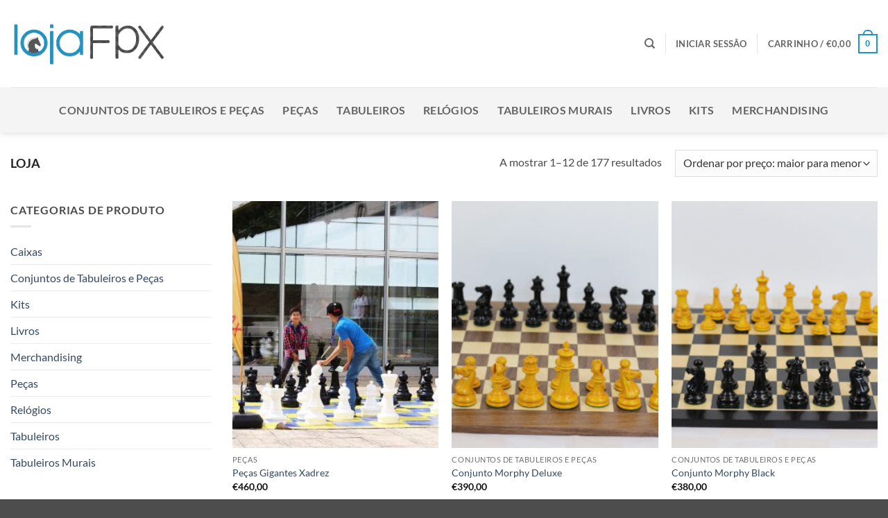

--- FILE ---
content_type: text/html; charset=utf-8
request_url: https://www.google.com/recaptcha/api2/anchor?ar=1&k=6LcXplYaAAAAAHFKlRYL9IVXI2MtyrmP6DvyNvKE&co=aHR0cHM6Ly9sb2phLmZweC5wdDo0NDM.&hl=en&v=naPR4A6FAh-yZLuCX253WaZq&size=invisible&anchor-ms=20000&execute-ms=15000&cb=1pyqbu9nr526
body_size: 45243
content:
<!DOCTYPE HTML><html dir="ltr" lang="en"><head><meta http-equiv="Content-Type" content="text/html; charset=UTF-8">
<meta http-equiv="X-UA-Compatible" content="IE=edge">
<title>reCAPTCHA</title>
<style type="text/css">
/* cyrillic-ext */
@font-face {
  font-family: 'Roboto';
  font-style: normal;
  font-weight: 400;
  src: url(//fonts.gstatic.com/s/roboto/v18/KFOmCnqEu92Fr1Mu72xKKTU1Kvnz.woff2) format('woff2');
  unicode-range: U+0460-052F, U+1C80-1C8A, U+20B4, U+2DE0-2DFF, U+A640-A69F, U+FE2E-FE2F;
}
/* cyrillic */
@font-face {
  font-family: 'Roboto';
  font-style: normal;
  font-weight: 400;
  src: url(//fonts.gstatic.com/s/roboto/v18/KFOmCnqEu92Fr1Mu5mxKKTU1Kvnz.woff2) format('woff2');
  unicode-range: U+0301, U+0400-045F, U+0490-0491, U+04B0-04B1, U+2116;
}
/* greek-ext */
@font-face {
  font-family: 'Roboto';
  font-style: normal;
  font-weight: 400;
  src: url(//fonts.gstatic.com/s/roboto/v18/KFOmCnqEu92Fr1Mu7mxKKTU1Kvnz.woff2) format('woff2');
  unicode-range: U+1F00-1FFF;
}
/* greek */
@font-face {
  font-family: 'Roboto';
  font-style: normal;
  font-weight: 400;
  src: url(//fonts.gstatic.com/s/roboto/v18/KFOmCnqEu92Fr1Mu4WxKKTU1Kvnz.woff2) format('woff2');
  unicode-range: U+0370-0377, U+037A-037F, U+0384-038A, U+038C, U+038E-03A1, U+03A3-03FF;
}
/* vietnamese */
@font-face {
  font-family: 'Roboto';
  font-style: normal;
  font-weight: 400;
  src: url(//fonts.gstatic.com/s/roboto/v18/KFOmCnqEu92Fr1Mu7WxKKTU1Kvnz.woff2) format('woff2');
  unicode-range: U+0102-0103, U+0110-0111, U+0128-0129, U+0168-0169, U+01A0-01A1, U+01AF-01B0, U+0300-0301, U+0303-0304, U+0308-0309, U+0323, U+0329, U+1EA0-1EF9, U+20AB;
}
/* latin-ext */
@font-face {
  font-family: 'Roboto';
  font-style: normal;
  font-weight: 400;
  src: url(//fonts.gstatic.com/s/roboto/v18/KFOmCnqEu92Fr1Mu7GxKKTU1Kvnz.woff2) format('woff2');
  unicode-range: U+0100-02BA, U+02BD-02C5, U+02C7-02CC, U+02CE-02D7, U+02DD-02FF, U+0304, U+0308, U+0329, U+1D00-1DBF, U+1E00-1E9F, U+1EF2-1EFF, U+2020, U+20A0-20AB, U+20AD-20C0, U+2113, U+2C60-2C7F, U+A720-A7FF;
}
/* latin */
@font-face {
  font-family: 'Roboto';
  font-style: normal;
  font-weight: 400;
  src: url(//fonts.gstatic.com/s/roboto/v18/KFOmCnqEu92Fr1Mu4mxKKTU1Kg.woff2) format('woff2');
  unicode-range: U+0000-00FF, U+0131, U+0152-0153, U+02BB-02BC, U+02C6, U+02DA, U+02DC, U+0304, U+0308, U+0329, U+2000-206F, U+20AC, U+2122, U+2191, U+2193, U+2212, U+2215, U+FEFF, U+FFFD;
}
/* cyrillic-ext */
@font-face {
  font-family: 'Roboto';
  font-style: normal;
  font-weight: 500;
  src: url(//fonts.gstatic.com/s/roboto/v18/KFOlCnqEu92Fr1MmEU9fCRc4AMP6lbBP.woff2) format('woff2');
  unicode-range: U+0460-052F, U+1C80-1C8A, U+20B4, U+2DE0-2DFF, U+A640-A69F, U+FE2E-FE2F;
}
/* cyrillic */
@font-face {
  font-family: 'Roboto';
  font-style: normal;
  font-weight: 500;
  src: url(//fonts.gstatic.com/s/roboto/v18/KFOlCnqEu92Fr1MmEU9fABc4AMP6lbBP.woff2) format('woff2');
  unicode-range: U+0301, U+0400-045F, U+0490-0491, U+04B0-04B1, U+2116;
}
/* greek-ext */
@font-face {
  font-family: 'Roboto';
  font-style: normal;
  font-weight: 500;
  src: url(//fonts.gstatic.com/s/roboto/v18/KFOlCnqEu92Fr1MmEU9fCBc4AMP6lbBP.woff2) format('woff2');
  unicode-range: U+1F00-1FFF;
}
/* greek */
@font-face {
  font-family: 'Roboto';
  font-style: normal;
  font-weight: 500;
  src: url(//fonts.gstatic.com/s/roboto/v18/KFOlCnqEu92Fr1MmEU9fBxc4AMP6lbBP.woff2) format('woff2');
  unicode-range: U+0370-0377, U+037A-037F, U+0384-038A, U+038C, U+038E-03A1, U+03A3-03FF;
}
/* vietnamese */
@font-face {
  font-family: 'Roboto';
  font-style: normal;
  font-weight: 500;
  src: url(//fonts.gstatic.com/s/roboto/v18/KFOlCnqEu92Fr1MmEU9fCxc4AMP6lbBP.woff2) format('woff2');
  unicode-range: U+0102-0103, U+0110-0111, U+0128-0129, U+0168-0169, U+01A0-01A1, U+01AF-01B0, U+0300-0301, U+0303-0304, U+0308-0309, U+0323, U+0329, U+1EA0-1EF9, U+20AB;
}
/* latin-ext */
@font-face {
  font-family: 'Roboto';
  font-style: normal;
  font-weight: 500;
  src: url(//fonts.gstatic.com/s/roboto/v18/KFOlCnqEu92Fr1MmEU9fChc4AMP6lbBP.woff2) format('woff2');
  unicode-range: U+0100-02BA, U+02BD-02C5, U+02C7-02CC, U+02CE-02D7, U+02DD-02FF, U+0304, U+0308, U+0329, U+1D00-1DBF, U+1E00-1E9F, U+1EF2-1EFF, U+2020, U+20A0-20AB, U+20AD-20C0, U+2113, U+2C60-2C7F, U+A720-A7FF;
}
/* latin */
@font-face {
  font-family: 'Roboto';
  font-style: normal;
  font-weight: 500;
  src: url(//fonts.gstatic.com/s/roboto/v18/KFOlCnqEu92Fr1MmEU9fBBc4AMP6lQ.woff2) format('woff2');
  unicode-range: U+0000-00FF, U+0131, U+0152-0153, U+02BB-02BC, U+02C6, U+02DA, U+02DC, U+0304, U+0308, U+0329, U+2000-206F, U+20AC, U+2122, U+2191, U+2193, U+2212, U+2215, U+FEFF, U+FFFD;
}
/* cyrillic-ext */
@font-face {
  font-family: 'Roboto';
  font-style: normal;
  font-weight: 900;
  src: url(//fonts.gstatic.com/s/roboto/v18/KFOlCnqEu92Fr1MmYUtfCRc4AMP6lbBP.woff2) format('woff2');
  unicode-range: U+0460-052F, U+1C80-1C8A, U+20B4, U+2DE0-2DFF, U+A640-A69F, U+FE2E-FE2F;
}
/* cyrillic */
@font-face {
  font-family: 'Roboto';
  font-style: normal;
  font-weight: 900;
  src: url(//fonts.gstatic.com/s/roboto/v18/KFOlCnqEu92Fr1MmYUtfABc4AMP6lbBP.woff2) format('woff2');
  unicode-range: U+0301, U+0400-045F, U+0490-0491, U+04B0-04B1, U+2116;
}
/* greek-ext */
@font-face {
  font-family: 'Roboto';
  font-style: normal;
  font-weight: 900;
  src: url(//fonts.gstatic.com/s/roboto/v18/KFOlCnqEu92Fr1MmYUtfCBc4AMP6lbBP.woff2) format('woff2');
  unicode-range: U+1F00-1FFF;
}
/* greek */
@font-face {
  font-family: 'Roboto';
  font-style: normal;
  font-weight: 900;
  src: url(//fonts.gstatic.com/s/roboto/v18/KFOlCnqEu92Fr1MmYUtfBxc4AMP6lbBP.woff2) format('woff2');
  unicode-range: U+0370-0377, U+037A-037F, U+0384-038A, U+038C, U+038E-03A1, U+03A3-03FF;
}
/* vietnamese */
@font-face {
  font-family: 'Roboto';
  font-style: normal;
  font-weight: 900;
  src: url(//fonts.gstatic.com/s/roboto/v18/KFOlCnqEu92Fr1MmYUtfCxc4AMP6lbBP.woff2) format('woff2');
  unicode-range: U+0102-0103, U+0110-0111, U+0128-0129, U+0168-0169, U+01A0-01A1, U+01AF-01B0, U+0300-0301, U+0303-0304, U+0308-0309, U+0323, U+0329, U+1EA0-1EF9, U+20AB;
}
/* latin-ext */
@font-face {
  font-family: 'Roboto';
  font-style: normal;
  font-weight: 900;
  src: url(//fonts.gstatic.com/s/roboto/v18/KFOlCnqEu92Fr1MmYUtfChc4AMP6lbBP.woff2) format('woff2');
  unicode-range: U+0100-02BA, U+02BD-02C5, U+02C7-02CC, U+02CE-02D7, U+02DD-02FF, U+0304, U+0308, U+0329, U+1D00-1DBF, U+1E00-1E9F, U+1EF2-1EFF, U+2020, U+20A0-20AB, U+20AD-20C0, U+2113, U+2C60-2C7F, U+A720-A7FF;
}
/* latin */
@font-face {
  font-family: 'Roboto';
  font-style: normal;
  font-weight: 900;
  src: url(//fonts.gstatic.com/s/roboto/v18/KFOlCnqEu92Fr1MmYUtfBBc4AMP6lQ.woff2) format('woff2');
  unicode-range: U+0000-00FF, U+0131, U+0152-0153, U+02BB-02BC, U+02C6, U+02DA, U+02DC, U+0304, U+0308, U+0329, U+2000-206F, U+20AC, U+2122, U+2191, U+2193, U+2212, U+2215, U+FEFF, U+FFFD;
}

</style>
<link rel="stylesheet" type="text/css" href="https://www.gstatic.com/recaptcha/releases/naPR4A6FAh-yZLuCX253WaZq/styles__ltr.css">
<script nonce="CZOCoAaTCKN77cC4T2E6gw" type="text/javascript">window['__recaptcha_api'] = 'https://www.google.com/recaptcha/api2/';</script>
<script type="text/javascript" src="https://www.gstatic.com/recaptcha/releases/naPR4A6FAh-yZLuCX253WaZq/recaptcha__en.js" nonce="CZOCoAaTCKN77cC4T2E6gw">
      
    </script></head>
<body><div id="rc-anchor-alert" class="rc-anchor-alert"></div>
<input type="hidden" id="recaptcha-token" value="[base64]">
<script type="text/javascript" nonce="CZOCoAaTCKN77cC4T2E6gw">
      recaptcha.anchor.Main.init("[\x22ainput\x22,[\x22bgdata\x22,\x22\x22,\[base64]/[base64]/[base64]/eihOLHUpOkYoTiwwLFt3LDIxLG1dKSxwKHUsZmFsc2UsTixmYWxzZSl9Y2F0Y2goYil7ayhOLDI5MCk/[base64]/[base64]/Sy5MKCk6Sy5UKSxoKS1LLlQsYj4+MTQpPjAsSy51JiYoSy51Xj0oSy5vKzE+PjIpKihiPDwyKSksSy5vKSsxPj4yIT0wfHxLLlYsbXx8ZClLLko9MCxLLlQ9aDtpZighZClyZXR1cm4gZmFsc2U7aWYoaC1LLkg8KEsuTj5LLkYmJihLLkY9Sy5OKSxLLk4tKE4/MjU1Ono/NToyKSkpcmV0dXJuIGZhbHNlO3JldHVybiEoSy52PSh0KEssMjY3LChOPWsoSywoSy50TD11LHo/NDcyOjI2NykpLEsuQSkpLEsuUC5wdXNoKFtKRCxOLHo/[base64]/[base64]/bmV3IFhbZl0oQlswXSk6Vz09Mj9uZXcgWFtmXShCWzBdLEJbMV0pOlc9PTM/bmV3IFhbZl0oQlswXSxCWzFdLEJbMl0pOlc9PTQ/[base64]/[base64]/[base64]/[base64]/[base64]\\u003d\\u003d\x22,\[base64]\x22,\x22wo9aw7kmAXAow4AfZTPCusO9ER1fwpzDvjLDssKRwp/CuMK/wpTDhcK+EcKkccKJwrkpOAdLFgjCj8KZasOFX8KnCMKEwq/[base64]/CqGLDlEXCncKZXMOMwqhXesKqw6c+d8O/J8OsQzrDnsOgASDCjw/Dv8KBTRHCmD9kwowuwpLCisOpOxzDs8K7w69gw7bCvWPDoDbCvMKOOwMYU8KnYsKJwofDuMKBUMOQajhhKDscwpTClXLCjcOVwrfCq8Oxd8KPFwTCsSNnwrLCncORwrfDjsKLCyrCklMdwo7Cp8K/[base64]/[base64]/[base64]/w48jwq3CnMK5w7LCl3Ysw4zCumh/RMOVwp4mA8KfBV4jYMOyw4DDh8Olw7nCp3LCoMKKwpnDt2/DtU3DoD3Du8KqLG/DnyzCnyzDmgNvwr5mwpFmwpjDvCMXwoXCr2Vfw4jDqwrCg2vCpUPDkcK0w7kYw5nDhMKIEjjCjlzDtzJsN1LCvcO3wqfCuMOTN8Khw7kVwrDDvxIRw4/CtEFVScKJw4fChMKqPMKWwo8YwpzDvMOKasK5w67Chx/Cl8OtD05aVAVWw7jChzDCoMKVwo5Qw63ChMKdwo3Cu8Onw6l1Dy4SwrkkwpkqJSoEZcKcc2jCoTx/b8O3wpo6w5FTwqDClz/CicKSJVXDpsK7wohQw5McNsOowovClFBIIcKMwodUalzChCtIwp7ComLClMOZMcK/[base64]/CisO5RmBHcwjDkmQnGMOIBHHCrSEawrrDh8O/S8Kkw5/DhGzDvsKZwo5Qw71xbMORw5jDk8OowrNUwpTDvsOHw7zDpArCtGTCjG7CgcKPw6/[base64]/w6N9wqrDo3fDgcO9F8OhDMOEOsKdV8Kla8OEw68YPwTDpWTDji0owqBHwqcVAXgXPMKLG8OPP8OzWsOJQMOzwoPCnnrCksKmwp4yXMOKJcK9wqYPEsKEbMO4wrvDnw02wrQ6dxXDtsKiRcOrPsONwqB9w7/CgcOGEzNoQsKwNMOrdsKqLCZHHMKww4DCujvDr8OJwrR7PMKfNXIlQsOwwr7CpMOKXcO6w7Y/B8Ohw50qRmPDs0/[base64]/F3VpN8O6PXzCucOEw7InFcOnwqgQOSU1wprDncK3wpLDk8OZTcKkwptxDMKNwoTDkUvCg8KIHcODw4s9w4/ClSB+dkXCuMKTKhVPQMOMKgNgJhXDiAnDo8Ozw6fDizNPOx8kannCvsOnHcKdRilowqEOMcKaw7x+FMOMIcOCwqBHMmdzwqHDtMOiVC/CqMK5w61swprCosOowr/DjVrDvsKywqdCa8OhZlzCnsK8w7bDoBx7GsOGw5phw4XDtBUIw7HDhMKow5HDhsKMw64Bw4nCuMKfwphwLglLKmk5cy7CgxBPWkEYZgwgwqUyw7EVX8Ohw7onBBDDvMO2H8KfwrU5w60Bw7vCgcKMem9vKFXDmmBHwoDDnywyw5nDl8O/[base64]/DncKbZsK0WcK+byVJPztmBC3CqMK5w5XCuUDDpsK9wqplA8Ojwp8YFsK7S8OlEcObIBbDiSjDqMKUOk3DnMOpMH49csKAAgwBacO+GS3DgsKJw4tUw7HCkMKxwqccwrE9woPDgkHDlnrChsKhOMKwIR/CjsK6JW7CmsKSecOvw4Y8wqRkUSo9w48hfSTChsK6wpDDiQBawqB2fcKSecO+BsKawpwJNg8uw7nClMORX8KAw7nDssOfJXZDPMKVw7jDtcKOw4fClMK8GWfCgsOPw5fCj3zDpyPDjD1GdDvDvsKTwqwLBcOmw7dcaMKQZsOEw4hka2HCuFnCpG/DhEzDrcO3PQ/[base64]/DkjZzw75nQlTCn25ROsOYw6Zuw6TCtMKSS8OgDzvDuHNnwpXChMKFaX9Cw7vCinQrwpTCikTDj8Kwwo4LCcKjwq5aZ8OTKgvDhy9VwpFKw6pIw7PCqhzCj8K1GGXCn2nDviTDmyXCqF5ZwrAVQE7Ch0zCuVQTAsKQw7DDkMKjNh/DqGQ6w7jCk8OJwqNEFVTDkMKkWMKgc8Ozw6lDOhXCq8KHNAHCoMKFFk8FYsOAw4bCiDPCq8KPw47CmnjDkwMEw7XChcKPVMKnwqHDucKaw4fCk33DoTQeB8OkH0rCtEDDsjVZBcKYNAIiw7VSDS5UJ8Oowq/CkMKSRMKew4TDkHEcwo4CwqzCkyfDqMOew4Bmw5TDrQLDh0XCi20oUsOYDXzCtB/[base64]/CplXDjMOFwowMI8Kfw6nCskPDh8KzZ8K8wpwTR8Kgw6zDjn7DvkHCtsKMwobDnADDlsKSUMK7w7LCim0vLsK1wps/NsOCRDpLTcKww5R1wpFcw73DuVAowrzDvFprZyAlBsOrIhMDCnTCpVhecwlWIA8oTAPDtwrDoBHCujjCnsKuFTvClTjDvXscw4TDm1tRwpIXw4XDuE/DgWlfb0vCpE4Owq/DinzDmMOpWHrDr0h3wqpwHXHCh8K8w55iw4fCviYkGCEbwrFudMOxFyDCkcOKw6xqKsKWRsOkw7AqwokLwpcEw6rCrsK7fAHCnx/Cu8OcUMKdw4QQw7HCmsOIw7XDhTvCol/[base64]/[base64]/DiVY6w4nDrH7DmcOKWTIFEFTDm3/[base64]/CqcKSwqsjF8KMLsO1A8KUw4jDpDkmW04nw4vCnDJqwr7CmMOcwoJMA8OjwpF9w7/[base64]/[base64]/B3MAwq7DuQ/CskdYdVYOScKpw45vBRFnNcOlw6nDhMOCTsKnw6RxJ0kYA8Odw4AlFMKdwqzDksOWHcOvLR15wqnDkVXDj8OlOATCmsOGUmcow6TDlHfDhmHDtGE5wr52wowmw7R+wqfCpA7DoXDDrVMGw6Ngw6cLw4nDrcKVwrfDgcO4NX/DmMOdTxsqw6htwrhkwqFWw7dUO1JfwovDosO+w6bCj8K1w4N6JRdxw5NtfU3ClsOAwoPClcKzwpkBw6A2AGdEECFgZUZ3w7FOwpLCpcKhwobCv1fDi8K3w6PDnWRiw553w5Jxw5TDjz7DqsKiw5/Cl8Ouw4zCvD87acOgdMOCw5pLV8KmwrvDiMORPsK6FcKewqfChmE8w7FUw7TDvMKBM8KxIGnCm8KHwrxOw6/[base64]/DnWvCr8Oyw6TClAXDpMOkDMOkNsKqw60hIkQBw68ywrI0SE/[base64]/CuH7DuBUvwqjDlyPCrzIPS18yKVstwqhJH8OUwrxLw6JNw5rDhQ7DsH1kJDNsw7PCncOMLScowp7Cv8KHw5LCocOZJW/DqMKEDB3DuxTDoVnDq8OAw7LCsTJswoE8SDNZGMKDAlrDjEIETFrDmMKOwq/Du8K7OR7DrcOXw4YNHsKCw7TDkcO/w6HCkcKbX8OQwrZSw6UywoHCtMKjw6PDhMOIwq/CisOSwq/CnBg9UCfDksOOWsKteUF5wq4hwo/CgsKUwpvDgmnDhMOAwpjChlkRG0VeAGrCk3XDtsOGw7tqwrUlLsKuw5bCqcO4w6F/wqZ1w4oLw7NhwpNgT8OcKMKiB8OuF8OEw6k6L8OGdsO3wo3DiCHCsMKIUC3Cv8O/woQ7wq9DAk9oCnTDn2lQw57CrMO2WwApwpXCvXDDkjJOL8KuQRwsQigfMcO2ZEhkOMOqL8OGanvDgcOWSlrDmMKpwrFUekXCtsK9worDmEPDg2LDu1F2w6fDv8Kyd8OdR8O9Tk3DtcOhYsOiwovCpz7CjBl/[base64]/DsTbDh0YDRDM5wpXCk8K5NMKiw5HCp8O3NkkZVF5FCsOVc1PDoMOcAUzCvlIGdMKHwpLDpsO3w6xhaMKlXcK+wpdNw7QxeXfDucOCw5DDn8KQX2pew784w4DCs8KiQMKcPsOTQ8KNM8KVDilTwrBoAyUiV2zDiXFZw4/[base64]/CpALCvl0xXsK3eMKCBsOFS8K8A0PCriIbNRcgfmvDkEoFwpfCnMK1GMKcw68NZcO2DcKnFcKtV1ZtWGBANQzDj3IXwrVkw4LDm1ErVMO1w47DisOPHsOow7ZkLXQjP8OJwqrCnDDDmj7CkcOPeAltwrkLwpRHSMKwbiDCpMO4w4jCsxPCvVpWw4HDvn3DqxXDghAUw6/CrMOtw6NXwq8SVsKIMzrCssKBA8O2w43Dpw08wp7Do8KfU20dQ8O0ME07dcOpaEPDosKVw7vDkmtFNQ8iw5/CgcOewpdwwpjDqG/ChS1Mw4nCpjhuwrc5TTswX0TClcOsw6DCr8Krw6UiHC/CmipTwpJPEcKKaMKbwonCkAwQKxHCvVvDnnE6w5wow5nDniVdS01DG8KPw5ROw6B7wrMaw5TDsT3DpyXCvcKIwr3DmBkkZMK9wo7DilMBSMO/[base64]/Cj8OZLMKow73DhcKawpNqHhPCkMKzwq/CgkPDp3QKwq8zw7ZKw5jDgXPDrsODLMKzw6A9B8KsTcKGwq5gX8O2w69Hw5bDvMO/w6zDtQjCgkVsXsObw6A2DUjCj8OTLMKIXsOOd2wKCX/CrsO4Ex58ZMOYasO9w5lWHWbDsD81JTRuwq9cw795f8KaYMOEw5jDrz7CjAVGTW/CuD/Do8OmCMKObzozw6gmcxHCm0h8wqkQw6TDpcKYG1bClWHDlMKfDMK4PMOwwqYZccOSAcKFaVXCoAtaM8OrwrvCqXEew6HDlsKJcMKYf8OfBF9Ywopqw69wwpQOfydYYkLCoHDDjsO1DSs+w6/CscO3w7HCox5Iw70OwojDrSLDqD0Mw5nCvcO7CsO7GMKXw55NUsK0w44xw6bCosO1STA+JsO/LsKdwpDDv1ogwogDworDrzLDmXdBD8O1w7U+woYOClXDvsO8dnjDuj58OcKYNFzDnmTCqEHDl1ZVOsKndcKww5vDvcOnw6HDjsO0G8Kdw7/DiR7DmUXClHZjwpZswpNQwrJ7fsOXwpDDocKSMsKUwrjDmSbDgsKQLcO2wpDChsKuw4bCrsKJwrlnwoA6woJbWBzDgT/Dhn8jacKnasKdb8Kdw6/DuhRCw7EKQkvCiEckw6MjUw/DuMKgw53DhcOBwp7CgAYcw5rDpsKSFcOBw5Uaw4gpNMKhw7hZNMO5worDmAfClcK+w47DgRZvGsK5wr5iByzDpsK/BG3DvsOzI0osYirDlg/[base64]/CqcODwrsPwpzCu0PDtn/DmcKRTsO0QwQ7RMOww5FhwpTDtG/DjsOnXMOsRRvDpsKsfcKmw7otWHQ6V0ZkbMKdYmbDq8OUQ8OPw4zDjMO2L8Omw7BIwpjCoMK8wpYKw7h1YMOtdRQmw4pCGsK0w7FJwpkPw6nDnsKDwo/CoV/CscKKcMKyYlpAc01TRcKVR8Okw4xKw4/DuMKrwqHCtcKSw4/CnHRKbxI8ByBweBhTw6PCgcKeUMOyVjvCmkTDg8OXwr3DkBjDuMKZwqNcIj7ClyRBwoEHIsOSwqEswqRpd2bDqMODXcKqwr0QaCUew6DCkMOlIxDCtMO4w7fDrXzDhsKEW3cPwrIVw7QEVMKXwrRxQU7Dngt+w60YdMO5eirCth/CsxHCqX5BHMKcHcKhVcOPD8O0asO/w40hAVNbIjbCucOpOzzDlMKYwoPCoxTCjcO/[base64]/Dg8KDKkLDhQtOW0cIw5rDsXvCl8K+wrjDskZzwoMBw6lxw7gwSGnDtiXDucOKw5/DmcKnYMKeYmk7RTLDgcOOLznDokQ9wrTCr21Uw5k3HkJ1UjRewpDCgMKVZSk4wpHCqlN7w5YNwrzCvsOdPwLDiMKywrXCoUXDvzxdw6LCvMKTU8KDwr3Dl8O6w6tdwrtYOsKaKcKqG8KWwqDCg8Kyw5fDv2TCnWrDvMOZRsKew5rCiMKZDcK/[base64]/OsOtG8OZwo3CgwbCn00uwqjDngTDly9mwqzCiiUiw54FdU0cw5ABw4hLIlnDmAvCksK9w7TDq1vCm8O5PsONHREyOMKBF8OmwpTDky3CrcO+MMKGGRzCo8OmwpvDtsKRVk/Ck8OlZcKjw6dDwrLCqMKZwr7CpMOgYgzChx3CscKew7Q9wqTCg8KzMB4gIkp4wpzCjUxwKQ3CoHlJwozDicKYw48BT8O5w5Fcwohzwp4EDwDCrsKwwrxecMKSwoECWMKEw61xw47DlypuEMKVwr/CrcOTw4cFwrLDoRbDsk8mDDgVdWfDn8Kvw6VtXUkZw5vDnMK+w5PCpXnCpcOwQikdwpjDm20NKsKyw7fDmcO+e8K8IcOmwoDCvX9PB0/DpzPDgcOqwqLDsHXCnMKeIBbCnsKuw4g/U0nCkDTDogfDvXXCuQkTw77CjD1wRgI2GcKccxw7eSjCi8KiR2JTU8KcHcOfwq1fwrVTW8KtXF0Mwp/[base64]/Co37CkxrCuFZuw7xbXRMMCR/DnxsJNcO0wphGw5vCv8O8wqbCmVNEd8OUQcOnb3ZjVMOsw4trwpzCrQgNwqgZwrJWwpPCpB1NejB3BMKLwqLDtDXCm8K8wrPDnzbCr1/CnhpFwprDpQVxwpHDpDoBSMOTF1EuNMKWYsKOADvDlMKXEMOqwo/DtcKeNTxmwoZ2XTlew7lnw6TCpcKIw7vDpyvDrMKawrRQa8OyfEHCiMO3KCRPwpbCngXChsKZDcObQ2dZEQLDksOpw6rDmG7CtQTDlsORwrYfMcOawrfCpx3CtQkTw7lDIsK2w7XCl8KNw47ChMOlflHDiMO8IWPCpx9/QcK6w693c0RQLRADw6pyw7w2SnYYworDmsOyNXvCmwNDecOXaQHDq8KJZcKGwo0TICbDr8KdZA/CnsKsFBhQZcOVScKJPMKrwojCg8OPwotZRsOmOcOKw74jPWPDlcKiQQHCvRJxw6UrwqpiS1/CmXkhwp02OkDDqjjCjsKewqAWw7YgW8KVKcOKdMODcsO3w7TDh8OZw5vCh1IRw7kgCFM7ShUCXsKyTsKHL8KkecOVYyQbwrgdwpfCm8KLB8K+c8OIwppPI8OIwrcGw7zClMOFw6EIw4QCwojDrhg/ZCfDosO8QsKcwp/DlsKQNcK2WMOKcUfDs8K9w67Cjg1xwq/[base64]/Drztcwp5YwqTChcKzwrppInc3NcK6w655w4RMSTcJRcOaw60OQFY9OivCr2/CiSgvw5HDgGDDnMO0O0RJbMKpwqXDm3zCoxgGVALDi8OBw45LwqVTZsKjw7HDqsOdwonDnMOIwqvDucKCDcOYwrPCuQTCrMKFwpdRfcK0B31zwqjClMO1wojCtALDuD5bw4XDoQwrw6Brw7fCm8O/OxfCvsOzw5JOwpLCqGgHAwvClGnDvMKQw7vCvMKiN8K0w7hdP8OCw6/DkMOLRxvDuEDCsGl0worDkxDCicKXBS5iOEDCk8OaGMK8eiXCrS7CpMKxwrwlwqfDqSPDk3BCw4LDoGnCnhPDg8ONVsKowo3DnkA7JnPDp3YeBMOWTcOlVFUGA3vDmm9Gd0TCqwc/wr5Swq7CtcOQacO0w4PCjsKCwqjCrUtRLsKoTVTClQIxw77CvcK/bFMGecKLwpYjw7Y0KDHDm8O3e8K9UQTCh2fDucKRwoZsanx4Xw5qw5l2w7tuwrXDkMOYwp7CrkrCrxlASsKfwpkJJxzDrcO4wqQWdxJEwrpQRMKudwXClzdvw6/DvlzDonI/WjIvRy/CtxEhwp7Cq8OZOT4jI8KkwqsTd8KCw5LCilY/EzIHasOzMcO0wr3DtcKUwroUw6rCnw7DhMOOwoQow6Jxw6wFXG7DtQ4/w7rCsGPDp8KjV8KcwqcowozCqcK3e8O7RMKCwot5ZmHCrx03BsKXTMO/[base64]/DnhrCt8KxGlvCl1wNEkhzfwk6w58Sw6HCsX/CpcOtw6jCjXk0worCo2oIw7bCsAsvIzPCt2zDncKSw6Fow6LCtsO4w4HDjMK+w4FbeQg5IMKjO1t2w7HCqsOTEsONHcKPOMK1wrbDvncAIsOle8OXwqV+w53DqzDDqy/DvcKuw5jCnX5eI8OSNERwARnCisObwrEGw7zCvMKWClLCgwgbI8O2w7hFw6UqwrB3wozDscKQVlvDosKWwq/Cv0PDiMKJFsOtwr8xwqjCu2zCusOJd8KdWHYaTcKYw5DDi24UQMKgY8OYwqd+Z8OrJBIPK8OxJ8KEw7nDnT5EYm4mw4zDrcK7R13CqsKGw53DtQvDrCfDhDTCi2EswovCmsOJw5/DhwNJOnVSw49uasKAw6UXwp3Dom3DhS/CuQ1fCxzDpcK2w47CoMOHbALDomTCl1vDrwLCk8KSeMK8VcOCwoNCB8KgwpNnVcKZwp4uZ8OHw45qO1Zqa1zCmsOUPz7ClAXDh2jDpAPDng5NJcKRICAAw4LCt8Kmw7A9woRKMcKhbx3DtH3Cn8Oxwq4wdl3DtsKdwqszMMKCwrnDpMKoM8Opwq3Dm1U/wrLCmxp7CMOrwr/[base64]/[base64]/DrB49TU0cwo9/wo7Dl8Kvwq0wDcOowqLDqy1QwoLCu3XDtxfDk8KIwpMNwrEmb0BowrAtNMKtwoEKT3DCqxvChFR6w5FtwqJJMRPDkzDDosOOwp5DC8O8wo/CoMK3bRhew4xwZRIaw7A3NMKAw5Rpwp9CwpA3VMOCCMKywrxHdhFSW1HCqWEzMWTCq8K7VsK4YsOPN8KsWF4UwphARi3DnC/CqsO/[base64]/bTJAwojDs1Jbw63DksO4JC7DnsOpwr84ZAbDtjlUw6oIwrrCmU9sHcOcSHlGw5UoC8KDwo0mwo1DdMOeV8OYw4V/SSfDnF/Cj8KnAsKqMsKDEMK1w5TChMKowrEyw7/DjUMFw53DnRfCu0ISw60NCcK/HS3CosOnwoLDi8OfQ8KZWsK+DkEYw4RNwogtA8Olw63DgTbDogt/[base64]/[base64]/[base64]/CksOtwqfCpQTDvSzClMOQwpHDqsOiwqMuwqxZMsO/wrUKw4h8WcOCwpg+dcKTw71rQcKywoxEw4REw4/CsgTDlDLCl27CscOtHcOKw41awpTDj8O4BcOsFycvKcKmRhxZbMOjfMK+ZsOtF8KDwo3CtErDkMK7wofCtQbDv3hsXhDCoBM4w48yw4BkwovCozjDiyrCo8KOL8Ozw7d+wrjDs8Omw63DpXwZM8KtPMO8w4DCgsO8DydEHwPCgVAGwrDDgEdRwqPDu3TCuApzw5UUVh/[base64]/[base64]/Ct8K/d8K/w4JXccOZw6fCgjEQOMKOwpx2w6tcwpHDl8KxwoFDSMKEXMKmwrvDmiXClDTDjWYkbR0OIS7CssKyFsObBURyaWvCjn0iUz8Swr4JV2fCtSEcKFvCsz9Qw4J2wq5hK8OQa8O/wqXDmMOaQMKUw6w7JQgcVsKRwr/DlcOVwqZHw7k6w5LDtMKLc8OlwoYaWMKmwr0aw7TCpcOcw4pjA8KHCMO3UsOOw6dyw7JDw5Bdw5XCqSosw6nCocKFw4xaNsKZMSLCp8KwdCHCigfDlMOjwpvCsiwuw7fCvMOBYMOYWMO2wrRzfU1xw7jDpsOWw4ZKN2/[base64]/ZmnDtsOrw6XCnMOIwpXCjMOqwofCsxXDqH4UwrzDmsKqMBt4VTfCkTlPwoLDmsKuwrnDsFfCn8Ouw5dzw6DCl8Kqw4BlU8OowqDCoxLDvjbDuFpZVjjCgWkbUwcow7tFV8O0HgtffRfDvMKfw5o3w4tnw5HDryjDkn/DoMKXwofCqcKrwqAHDsO+csOLLUBbK8K4wqPCmxNUPXjDuMKof0XCh8Kjwqwkw5jCjxnCr1HCpVzCvw/[base64]/Dg8KZWsO8LcKuGcK/wo1iAWNBT27CiwfCrUdSwobDkCNLUsK0wpLDmcKBwp1pw4pJwoTDmcKbwqbCncOeMMKTwo/CisOVwrAedzbCi8O1w57CoMOddUvDuMOZw5/DsMKCIhLDgQIiw61zHMK6wqXDsRtLwqENaMOsV1QkRDNEwpLDmV4HUMOVLMKzEGwieTlWDMOqw4XCrsKGScKiCStLAXXChAggdj/Ci8Klwo/Cq2jDi3jDuMO6wrnCtCrDpzLCvMKJP8OsOMKmwqDCmMOkGcK+RMOQw5fCvwjCgU3Ck31rw7rCi8OBchMEw7TCkzsow6Blw7IowqgvF30yw7FXwp1oSzwSdkzCnm3DhcOKRghqwqNbGAnCpnYOWsKmEcOZw7XCvB/Cn8KzwrXCicOQfcO5TyTCnTA8w57DglbDosOdw48Rw5TDvMK+OQLDoioxwoDDjQN/YjnDsMO/wosow4DDghZqfcKdw4JGwqrDkcOzw5vCsSI4w6/Cm8Kvw71uwrpFX8OYw5rCgcKfEcKKP8KzwqbCk8KYw7JSw5vCl8Obw6BydcKuRsO+NMKYw4nCplvCk8OzFDrDtXvCjg8iwpLCgsO3UMK9w5EVwr4YBAgcwpYTKMKmw64QYTcEwp8qw6fCk0bCkcOME2MYw5LCmDVuBMOlwqLDtcO/[base64]/Dt3nDj2R4eMK+a1wOSHZee8KcA8O8w73CuinCvsOVw4h/wqXCgRnCj8O2BMOUKcOrdXlOeE49w5IPYkTCsMK5fngSw7HDvnR8R8OyXxHDiA7Ds18uJsO1ICzDhsOowqnCnXFPw5TDqiJJF8OkB0wlYXzCocKVwrlKXwPDn8OuwrjCvcK+wqUQwqHDisKCw7rCl17CscOHw7jDsWnCosOqw5/DlcOmMH/DocKsM8OMwqMIZsKVHMKaI8KNPhkqwrI/cMOAEHXDmDnDqlXCsMOCRTvCk1jCmsOkwozDtkTCjcOYw60RNGsGwqh5w6UHwo/Cm8KGdcK4LMKHBBLCt8KOU8ObSBtCwqDDlsKGwo/DhsKxw4TDg8KTw6dkw5/[base64]/CiHA0w4oWIn/Cs8KZwrMQasOYF8KTMHFcw4vDpnoSw59eZEfDlMODGjd3wrVSw43CusOaw40zwq/[base64]/DvcKUAsKTZ8KOw7/[base64]/CosKVwpLCsVXDvcOnwrjDsMOkw4MWBkDCtHLDowgwHFrDhGAgw5Yww6nCl2fCiWjCmMKcwqzCrxsEwpTCtcKwwrYzYsOWwq8eCxbCg3E4bsOOwq01w7fDscOIw7vDh8K1AyTDjsOgwpDChivDtcO/I8KEw5rCtMKPwpPCsTUQOMK+MUt0w6J8wpV3wpccw4hrw53DpWoII8Opwqp3w7hcEmkXwqHDvRXDo8KSwr/CujDDjMOCw6XDscKKUnFDPm9LMk0wPsOEwo/DhcKyw7JJP3sNP8KkwoYgZnXDgVFIQEfDoCl/GnoMwoXDhMKCDzl2w4tkw7ljwrnDnHnDiMO8MVzDnsK1w4tHwq1Gw6Y/w6zDjxddA8OAYcKcwrIHw4w/WsKGfzoceyTCny/Dq8O1wrbDpXlrw4vCtnzDhMODI2PCssOQMcOSw4IAG2XCo3sOX1DDi8KoecO1wq4cwowCExEnw5nCk8KWWcKaw59Rw5DCosKbU8OndCktwq5/ccKJwrbCokrCrMOjSsKSUH7DnGpxK8OowrAAw7nDusKeKlYfNHlFw6ZzwrQzIcK8w4AawpDDgWFZwqHCvnZmwoXCiDECUsOaw5/DjsKhw4PDhCNfL0/ChMOgfmlVWsKTOj/Cs1fCkMO+MFDCoy0DCXjDuX7CssOqwqfDgcOhA3TDlAxPwpLCvw8ewqLDusKLwol/woTDnHNTHTrDhsO8w4FZO8Otwo7DnnvDicOSRhbChUdBwqPCq8K3wos2woEGH8K9Cll9e8KgwocRQcOpS8O/wqTCjsKtw5/DjwxEGsKCcMKYeDTCoyJtw50Iwq4vHcO1wqbCvD/DtXtwacOweMKnwr09L0QnGR97W8K5wqvCrifCicK3wqnCsnccICw/TAlzw6RSw4HDp3JrwqjDjw7CpGnCt8OGQMOcOMKOwrxpWTnDi8KBdlbCmsO8wrzDjgzDiXMSwobCjgIkwrrCvzvDusOTw6htwrDDkMO2w6MZwq4Cwp1Ewrc8KsKxEcOTOlbDjMKzMFgtcMKiw41ww4DDhXzCgzt1w6DCqsO0wrl/IcKKI2PDr8OdacOGVwzCqlzDpMK/Vy4pJh/[base64]/CscOsTWs7bl/DjT7ClHMCWiN1XHPDn0jDjFPDlMOdbggAaMKEwqnDpw7DlR7DpcKWwoDClsOswqljw4JdEHLDtX7CoGTDvhXDkRjChcOYZMKRV8KNwoPDj2Y0EWHCpsONwpx/[base64]/[base64]/wqHCrghTwqnDvH5rasKuWBxlw5ZGw6pVw5UEw6k0bcOzEMKMXMOQfsKxNsKFw7DCq2jCsnvDlcK3wofDtsOXLHjDk00Kwo/CnMKJw6rCs8K1TzNgw5oFwrLDrWt+CsORw4TDlU0zwr96w5EYc8OXwp3CvW42TmtPbsKeCcOZw7chOsOrBXDDnMKEZcOhTsOYw6oKYsOEPcKlw5RSFi/CowPCghtMw7A/[base64]/ClnNKQMKdwpFuPkR3wrbClsOJXsKtDwpXU33Cl8Orw7Rfw6jDqlDCoWDCiy3Ds2pbwqLDjsOZw6QqPsOgw77Cv8K2w4weesKcwq7Cj8K7dsOMScO/w5N6HANkw4rDl0rDtsORR8OTw65QwqJdMMOHacKEwo4dw4cCZSTDijpIw7LCvgAnw7srbSnCuMKpw4PCmADCswU1QcOjdQzChsOCwpfCjMOAwoXCoXE1EcKTwrIQXgrCkcOOwrdDEw0pw5rCv8KlEsORw6NmawrCkcKAwqd/w4RuQMKlw7fDoMKDwrnCr8OmPWXDm3h2LH/DvRB6bTweY8Onw6smS8KPSMKcT8Ozw4QGFcKQwpktEMK0NcKaY3IUw4nCo8KXScOhXBEOQsOiScOtwp3CmR8fFThWw4EDwo/Cg8KkwpJ6LcOEAsKGwrI3w5jCi8OJwph4SMOUccOPRVDDvMKqw644w7xhcEhYZsKjwoIUw5snwrsiecO/w4x1w651F8O6fMOiw4MFw6PCii7CsMOIw7HDiMOkTyc7L8KucBHCosOpwqhNwpnCm8OdCcK6wpvDq8OOwqk7G8KIw4g9dzDChmoOdMK9wpTDhsORw5lqeF3DsnjDtcOLcA3DmChvGcKuIj/CnMODXcKAQsO9woJrYsKvw6HCpsKNwr3DtC4cJk3DnBY0w4ljw4E3fcK7wr7Ci8Kzw6Qhw5PDpQ0bw7zCr8KOwpjDk3QqwqRewptTNMOhw6vCjD3Cr3PDlMOHU8K6w4DDrcKtKsOvwrfDhcOYwpkjw7NhWU7CocKLG3tVw5HCoMOhwr/[base64]/CpyvDlcOROsK9bsKOwqnDt3xGQnc/wrvCkcOeXcOKw7YDN8KhTTHCg8Kbw6bCiRrCs8K7w4zCocOtSMOsbyZ/YsKQIw8kwqV0w6HDhDhSwrZIw4EBan/DtsKiw5BdEcOLwrzCtDtNU8ORw7bDjFPCjSNrw7tZwpc4IMKif0Q5wqDDhcORM1dww7NNw5XCsy14w6nDozsUbFLCl28cO8Kxw6DCihxjTMO3LH0GSMK6bC8vwoHCvsKFLmbDncKcw5PDiwU5wo/DuMO1w50Uw6vCpMOaOMOQTRV+wpTCvi7DiERrwp7CkRJ6w47DvcKefGkWLcOxCxtVbEDDpMK6WsKDwrLDm8OYQmgnwptdA8KdT8ObMMOMQ8OGLcOUw7LCssOZUWLCiAp9w5rCkcO6M8Kew75dwp/Dh8O1N2BuUMOlwobDqMOBelMpfcOTwpc9wpDDiXHCiMOKwq9GWcKnSMOwO8KLwoHCpMO2cmQNw4Fpw6Ncwp3CjlbCgsKcSsOHw6vDmQoiwrdEwrl3w45swpLCugHDhHTDpyhiwrnDvMKWwp7Dj1HDssOiw6TDpFLCix/[base64]/w4XDl3dhG1nDkcOLwrAcw4MKwo3CpcKNwoJ0dVMVLcKxWMOSwr9Zw6NbwqEXFcKjwqVMw5BgwocQw4bDrMONIcO5BA5ow7HCosKEH8KsDxHCqMO+w4XCvMKqwqYGfsKDwrLChgLDm8Krw7/Cg8OvW8OywrzDr8OgFMKaw6jDssK5RMKZwrxkDsO3wo/Cj8O0JsOsUMKtW3DCrX5Nw5grw6HDtMKeHcKTwrTDv05Pw6fCtMKZwp4QOznCoMKJLsOywpvCtVXClBckw4UvwqMcw7RnDjPCsVYQwrPCvsKJc8K8GHHCnsKuwpUsw7PDuhp8wo1lMCbCtmvCkhZYwoMDwph6w4B/THbCk8Kyw4MNVQ5MCEwCRmZpTMOCTl8Kw79TwqjCgsONwpQ/Q2Fdwr4SMj5dwq3DicOQeUTClV9bLsKcQi1+UcKZwonDpcOqwqteE8KkZQE2JsKjJcOHwpofDcKgYxzDvsKFwqrDlcK9IMOJEXPCmcKgw4/[base64]/SnDChsOawoU6wpszS8OSw6HCmWvDpsOUw58JwonCnnbDpDk9aTTCokAOdMKBP8K8KcOqccOyNcOxYUjDg8KCEsOYw57DmMK8CcKhw5tJAW/Cny/DlzrCuMOCw7BbDhXCgRHCqEhqwo59w5NFwq1xRWxowpsYGcOsw694woRuEXDCscOew43DqsKgwpIYYF/DgTwARsOLasO7wogWwqzCtcKGLcODw4nCtmHDu0jDv0PDvhjCs8KuLD3Cnh82OyfDhcOHwqvCpMOmwrLCncOcwqfDuxlbfj1PwpfCrUlvVEclClw7fsOawrHChzVSwrbDnR1Zwpl/ZMKqB8OTwonCgsO5HCHDisK+KXIAwo7Dm8OnXTpfw69CbsO4wr3DuMOzw70bw6p8w4vClcKzR8OPA2JFA8Oiwp1UwqbCncO/FMKXwrrDt1nDsMKyTcKlasKfw7Bzw6jDsjd/w4rDtcONw5nDilDCpcOmZMKaK3MOEy4QdTc/w5J6V8KNOcOOw6jCh8OHw6fDnwXCs8KSCErDvXnCqMOKw4NiPxJHwrt2w6Ifw6PCp8Oywp3DgMKTcsKVBWsfwq8+woJ/w4M2w6nDr8KGdUnCrcOQQmfCtmvDiEDCj8KCwpnChMKdDMKqScOwwphrE8ORecKuw44ufGHDvmTDh8OOw4zDhUUFZ8Kpw4IAQlwQBR8ew6rCuXzCvGV/PGDCtG/[base64]/[base64]/DqcKbRUI4ZHYDw4oSw7h4w7LDjsObekXCh8KVwqx/ORkmw7VIw7XDhcOMw6QhRMOjwqbDlGPDrTZKe8OywoI+XMKQVn/[base64]/[base64]/CvcOQw6jDqgDDkcO3w6lgdyPClk0uFFTCrsKEIDA\\u003d\x22],null,[\x22conf\x22,null,\x226LcXplYaAAAAAHFKlRYL9IVXI2MtyrmP6DvyNvKE\x22,0,null,null,null,1,[21,125,63,73,95,87,41,43,42,83,102,105,109,121],[7241176,168],0,null,null,null,null,0,null,0,null,700,1,null,0,\[base64]/tzcYADoGZWF6dTZkEg4Iiv2INxgAOgVNZklJNBoZCAMSFR0U8JfjNw7/vqUGGcSdCRmc4owCGQ\\u003d\\u003d\x22,0,0,null,null,1,null,0,0],\x22https://loja.fpx.pt:443\x22,null,[3,1,1],null,null,null,1,3600,[\x22https://www.google.com/intl/en/policies/privacy/\x22,\x22https://www.google.com/intl/en/policies/terms/\x22],\x2226tVexriIjd39OBw+HXP+CrYWLyYs3hp6hiPil1La8w\\u003d\x22,1,0,null,1,1762969037734,0,0,[112,99,23,200],null,[156,171,191,192],\x22RC-Hs4KyPWhp-pD-g\x22,null,null,null,null,null,\x220dAFcWeA7Lw8FPeAUKBEdhKOhFBkHS5Y_xPsPE8o79cTgyHsUKeKXtwCrfAVmUl5DpWSNXjRTibV4T3KFFNZIfuFzLihjwemOT8A\x22,1763051837968]");
    </script></body></html>